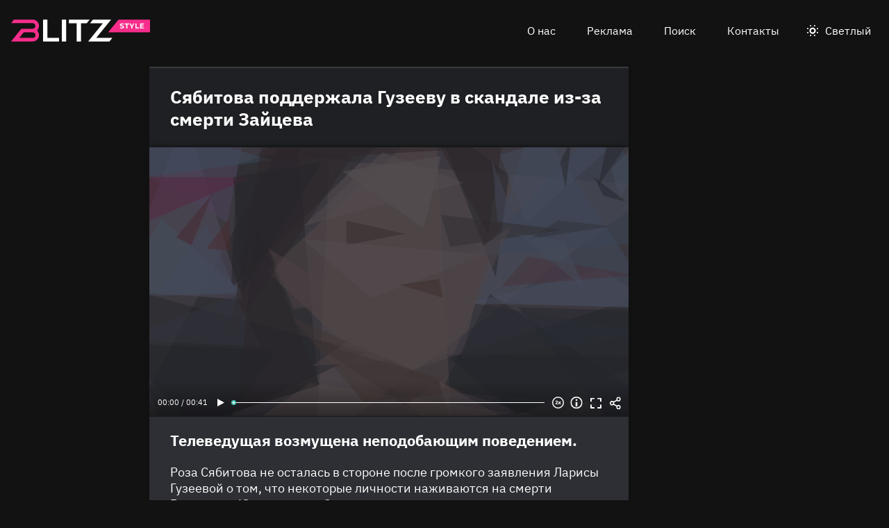

--- FILE ---
content_type: text/html
request_url: https://blitz.style/news/syabitova-podderzhala-guzeevu-v-skandale-iz-za-smerti-zayceva_id1776_a1139
body_size: 22058
content:
<!DOCTYPE html><html lang="ru" dir="ltr" prefix="og: https://ogp.me/ns#" class="color-scheme-dark"><head><meta charset="utf-8" /><meta name="description" content="Телеведущая возмущена неподобающим поведением." /><meta name="abstract" content="Сябитова поддержала Гузееву в скандале из-за смерти Зайцева. Телеведущая возмущена неподобающим поведением." /><meta name="keywords" content="News,Шоу-бизнес,Роза Сябитова,Вячеслав Зайцев,Лариса Гузеева" /><link rel="canonical" href="https://blitz.style/news/syabitova-podderzhala-guzeevu-v-skandale-iz-za-smerti-zayceva_id1776_a1139" /><meta name="robots" content="index, follow" /><link rel="shortlink" href="https://blitz.style/node/1776" /><link rel="image_src" href="https://blitz.style/sites/default/files/image/2023-06/jpg/roza-syabitova_2.jpg" /><meta name="original-source" content="https://blitz.style/" /><meta property="og:site_name" content="BLITZ: новости, которые ломают шаблоны" /><meta property="og:type" content="article" /><meta property="og:url" content="https://blitz.style/news/syabitova-podderzhala-guzeevu-v-skandale-iz-za-smerti-zayceva_id1776_a1139" /><meta property="og:title" content="Сябитова поддержала Гузееву в скандале из-за смерти Зайцева" /><meta property="og:description" content="Телеведущая возмущена неподобающим поведением." /><meta property="og:image" content="https://blitz.style/sites/default/files/image/2023-06/jpg/roza-syabitova_2.jpg" /><meta property="og:image:alt" content="Роза Сябитова" /><meta property="article:tag" content="News" /><meta property="article:tag" content="Шоу-бизнес" /><meta property="article:tag" content="Роза Сябитова" /><meta property="article:tag" content="Вячеслав Зайцев" /><meta property="article:tag" content="Лариса Гузеева" /><meta property="article:published_time" content="2023-05-07T14:00:02+0300" /><meta property="article:modified_time" content="2023-06-08T16:38:47+0300" /><meta name="dcterms.title" content="Сябитова поддержала Гузееву в скандале из-за смерти Зайцева" /><meta name="dcterms.creator" content="Анастасия Карлушина: https://blitz.style/anastasiya-karlushina" /><meta name="dcterms.subject" content="News,Шоу-бизнес,Роза Сябитова,Вячеслав Зайцев,Лариса Гузеева" /><meta name="dcterms.description" content="Телеведущая возмущена неподобающим поведением." /><meta name="twitter:card" content="summary_large_image" /><meta name="twitter:description" content="Сябитова поддержала Гузееву в скандале из-за смерти Зайцева" /><meta name="twitter:title" content="Сябитова поддержала Гузееву в скандале из-за смерти Зайцева" /><meta name="twitter:image" content="https://blitz.style/sites/default/files/image/2023-06/jpg/roza-syabitova_2.jpg" /><meta name="twitter:image:alt" content="Роза Сябитова" /><meta name="Generator" content="Drupal 10 (https://www.drupal.org)" /><meta name="MobileOptimized" content="width" /><meta name="HandheldFriendly" content="true" /><meta name="viewport" content="width=device-width, initial-scale=1.0" /><script>




</script><meta name="apple-mobile-web-app-title" content="blitz.style" /><meta name="application-name" content="blitz.style" /><meta name="msapplication-TileColor" content="#f72d8b" /><meta name="msapplication-TileImage" content="/modules/custom/blitz_favicon/images/style.blitz/mstile-144x144.png?v=0.5" /><meta name="msapplication-config" content="/browserconfig.xml" /><script type="application/ld+json">{"@context":"https://schema.org","@graph":[{"@type":"WebSite","url":"https://blitz.style","name":"BLITZ"},{"@type":"NewsArticle","headline":"Сябитова поддержала Гузееву в скандале из-за смерти Зайцева","identifier":"1776","url":"https://blitz.style/news/syabitova-podderzhala-guzeevu-v-skandale-iz-za-smerti-zayceva_id1776_a1139","mainEntityOfPage":"https://blitz.style/news/syabitova-podderzhala-guzeevu-v-skandale-iz-za-smerti-zayceva_id1776_a1139","dateCreated":"2023-05-07T14:00:02+03:00","datePublished":"2023-05-07T14:00:02+03:00","dateModified":"2023-06-08T16:38:47+03:00","genre":"news","description":"Телеведущая возмущена неподобающим поведением.","alternateName":"Сябитова поддержала Гузееву в скандале из-за смерти Зайцева, 195","about":[{"@type":"Person","familyName":"Сябитова","givenName":"Роза","image":"https://blitz.style/sites/default/files/photo/2023-05/jpg/roza-syabitova.jpg","name":"Сябитова Роза"},{"@type":"Person","familyName":"Гузеева","givenName":"Лариса","image":"https://blitz.style/sites/default/files/photo/2023-05/jpg/larisa-guzeeva.jpg","name":"Гузеева Лариса"}],"author":[{"@type":"Person","familyName":"Карлушина","givenName":"Анастасия","image":"https://blitz.style/sites/default/files/photo/2023-04/jpg/anastasiya-karlushina.jpg","name":"Карлушина Анастасия","url":"https://vk.com/id321974580"}],"keywords":"News, Шоу-бизнес, Роза Сябитова, Вячеслав Зайцев, Лариса Гузеева, Анастасия Карлушина","articleSection":"News, Шоу-бизнес, Роза Сябитова, Вячеслав Зайцев, Лариса Гузеева, Анастасия Карлушина","image":[{"@type":"ImageObject","representativeOfPage":"True","url":"https://blitz.style/sites/default/files/image/2023-06/jpg/roza-syabitova_2.jpg"}],"thumbnailUrl":"https://blitz.style/sites/default/files/image/2023-06/jpg/roza-syabitova_2.jpg","associatedMedia":{"@type":"MediaObject","contentUrl":"https://blitz.style/sites/default/files/yandex-tts/mp3-full/2023-05/1776_0_16834572378123.mp3","encodingFormat":"audio/mpeg"},"publisher":{"@type":"Organization","name":"ООО «Траф Медиа»","email":"boss@blitz.style","logo":"https://blitz.style/sites/default/files/blitz_about/blitz_style_light_logo.png","telephone":"+74994906271","address":{"@type":"PostalAddress","addressCountry":"RU","email":"boss@blitz.style","telephone":"+74994906271"}}}]}</script><link rel="preconnect" href="https://thoth.utyug.media" /><link rel="apple-touch-icon" sizes="180x180" href="/modules/custom/blitz_favicon/images/style.blitz/apple-touch-icon.png?v=0.5" /><link rel="icon" type="image/svg+xml" href="/modules/custom/blitz_favicon/images/style.blitz/favicon.svg?v=0.5" /><link rel="icon" type="image/png" sizes="96x96" href="/modules/custom/blitz_favicon/images/style.blitz/favicon-96x96.png?v=0.5" /><link rel="icon" type="image/png" sizes="32x32" href="/modules/custom/blitz_favicon/images/style.blitz/favicon-32x32.png?v=0.5" /><link rel="icon" type="image/png" sizes="16x16" href="/modules/custom/blitz_favicon/images/style.blitz/favicon-16x16.png?v=0.5" /><link rel="icon" type="image/png" sizes="192x192" href="/modules/custom/blitz_favicon/images/style.blitz/android-chrome-192x192.png?v=0.5" /><link rel="shortcut icon" href="/modules/custom/blitz_favicon/images/style.blitz/favicon.ico?v=0.5" /><link rel="manifest" href="/site.webmanifest" /><title>Сябитова поддержала Гузееву в скандале из-за смерти Зайцева</title><link rel="stylesheet" media="all" href="/core/modules/system/css/components/align.module.css?stbal5" /><link rel="stylesheet" media="all" href="/core/modules/system/css/components/fieldgroup.module.css?stbal5" /><link rel="stylesheet" media="all" href="/core/modules/system/css/components/container-inline.module.css?stbal5" /><link rel="stylesheet" media="all" href="/core/modules/system/css/components/clearfix.module.css?stbal5" /><link rel="stylesheet" media="all" href="/core/modules/system/css/components/details.module.css?stbal5" /><link rel="stylesheet" media="all" href="/core/modules/system/css/components/hidden.module.css?stbal5" /><link rel="stylesheet" media="all" href="/core/modules/system/css/components/item-list.module.css?stbal5" /><link rel="stylesheet" media="all" href="/core/modules/system/css/components/js.module.css?stbal5" /><link rel="stylesheet" media="all" href="/core/modules/system/css/components/nowrap.module.css?stbal5" /><link rel="stylesheet" media="all" href="/core/modules/system/css/components/position-container.module.css?stbal5" /><link rel="stylesheet" media="all" href="/core/modules/system/css/components/reset-appearance.module.css?stbal5" /><link rel="stylesheet" media="all" href="/core/modules/system/css/components/resize.module.css?stbal5" /><link rel="stylesheet" media="all" href="/core/modules/system/css/components/system-status-counter.css?stbal5" /><link rel="stylesheet" media="all" href="/core/modules/system/css/components/system-status-report-counters.css?stbal5" /><link rel="stylesheet" media="all" href="/core/modules/system/css/components/system-status-report-general-info.css?stbal5" /><link rel="stylesheet" media="all" href="/core/modules/system/css/components/tablesort.module.css?stbal5" /><link rel="stylesheet" media="all" href="/modules/custom/blitz_player/css/player.css?stbal5" /><link rel="stylesheet" media="all" href="/modules/custom/lazysizes/css/style.css?stbal5" /><link rel="stylesheet" media="all" href="/modules/contrib/paragraphs/css/paragraphs.unpublished.css?stbal5" /><link rel="stylesheet" media="all" href="/themes/custom/blitz_theme/css/style.css?stbal5" /><link rel="stylesheet" media="(orientation:landscape)" href="/themes/custom/blitz_theme/css/style-landscape.css?stbal5" /><link rel="stylesheet" media="(min-width: 360px)" href="/themes/custom/blitz_theme/css/style-gt-360.css?stbal5" /><link rel="stylesheet" media="(min-width: 375px)" href="/themes/custom/blitz_theme/css/style-gt-375.css?stbal5" /><link rel="stylesheet" media="(min-width: 412px)" href="/themes/custom/blitz_theme/css/style-gt-412.css?stbal5" /><link rel="stylesheet" media="(min-width: 640px)" href="/themes/custom/blitz_theme/css/style-gt-640.css?stbal5" /><link rel="stylesheet" media="(min-width: 800px)" href="/themes/custom/blitz_theme/css/style-gt-800.css?stbal5" /><link rel="stylesheet" media="(min-width: 1200px)" href="/themes/custom/blitz_theme/css/style-gt-1200.css?stbal5" /><link rel="stylesheet" media="(min-width: 1280px)" href="/themes/custom/blitz_theme/css/style-gt-1280.css?stbal5" /><link rel="stylesheet" media="all" href="/themes/custom/blitz_theme/css/style.blitz.css?stbal5" /><script src="/sites/default/files/js/js_Qmf9Z8uct_yuqDXugOq0sUaETSlQ8y7CmJ4eeR72CVg.js?scope=header&amp;delta=1&amp;language=ru&amp;theme=blitz_theme&amp;include=[base64]"></script></head><body class="path-node page-n-t-article header-first-on header-second-off banner-off highlighted-on content-on featured-bottom-off sidebar-first-on sidebar-second-off mobile-menu-on footer-first-on footer-second-on footer-third-off footer-fourth-on article-after-cover-off article-after-cover-image-off article-footer-off"> <script type="text/javascript" > (function(m,e,t,r,i,k,a){m[i]=m[i]||function(){(m[i].a=m[i].a||[]).push(arguments)}; m[i].l=1*new Date(); for (var j = 0; j < document.scripts.length; j++) {if (document.scripts[j].src === r) { return; }} k=e.createElement(t),a=e.getElementsByTagName(t)[0],k.async=1,k.src=r,a.parentNode.insertBefore(k,a)}) (window, document, "script", "https://cdn.jsdelivr.net/npm/yandex-metrica-watch/tag.js", "ym"); ym(72152077, "init", { clickmap:true, trackLinks:true, accurateTrackBounce:true, webvisor:true }); </script><noscript><div><img src="https://mc.yandex.ru/watch/72152077" style="position:absolute; left:-9999px;" alt="" /></div></noscript><div class="dialog-off-canvas-main-canvas" data-off-canvas-main-canvas> <header class="main-header"><div class="w-header-first"> <button id="btn-switch-theme">Светлый</button> <a href="https://blitz.style/" class="site-logo" rel="home" title="Blitz.style" alt="Blitz.style">Blitz.style</a> <button id="btn-show-menu">☰</button><div class="r r-header-first"> <nav aria-labelledby="block-blitz-theme-menu-about-menu" id="block-blitz-theme-menu-about" class="b b-system-menu-block"><h2 class="visually-hidden" id="block-blitz-theme-menu-about-menu">О нас</h2><ul class="menu"><li class="menu-item"> <a href="/about" data-drupal-link-system-path="node/26">О нас</a></li><li class="menu-item"> <a href="/about/ad" data-drupal-link-system-path="node/24">Реклама</a></li><li class="menu-item"> <a href="/search" data-drupal-link-system-path="search">Поиск</a></li><li class="menu-item"> <a href="/about/contacts" data-drupal-link-system-path="node/25">Контакты</a></li></ul> </nav></div></div> </header> <aside class="r r-highlighted"><div data-drupal-messages-fallback class="hidden"></div> </aside> <main class="r r-content"> <article data-views-scroll-seo="[base64]" class="n n-t-article n-v-full with-image"> <header class="n-header"><h1 class="n-title"> <a href="/news/syabitova-podderzhala-guzeevu-v-skandale-iz-za-smerti-zayceva_id1776_a1139" rel="bookmark"><span class="f f-n-title f-t-string f-l-hidden">Сябитова поддержала Гузееву в скандале из-за смерти Зайцева</span></a></h1> </header><div class="n-content clearfix"><div class="c lead-s c-image"><div class="p p-t-image p-v-full-content-primary"><div class="w-preview"><div class="w-16-9"> <img loading="lazy" width="690" height="388" alt="Роза Сябитова" title="Роза Сябитова"  class="lazy" src="[data-uri]" /></div><div class="w-btn"> <button class="btn-info">Информация</button> <button class="btn-fullscreen">Во весь экран</button> <button class="btn-share">Share</button></div><div class="w-infoimage"><div class="f">Роза Сябитова</div><div class="f f-n-field-image-source f-t-text-long f-l-inline"><div class="f-label">Источник изображения</div><p>Фотобанк — Legion-media.ru</p></div></div><div class="w-shareimage"> <button class="btn-share-close" name="Закрыть">✕</button><div class="f w-original-image-link"><a href="https://blitz.style/sites/default/files/styles/original_with_watermark/public/image/2023-06/jpg/roza-syabitova_2.jpg?itok=tMyKs56A" class="copy-link-to-image">Copy link</a></div></div></div><div class="w-fullscreen"> <button class="btn-fullscreen-close" name="Закрыть">✕</button><div class="w-original-image"><img alt="Роза Сябитова"  class="lazy" src="[data-uri]" /></div><div class="w-fullscreen-content"><div class="f f-n-field-image-source f-t-text-long f-l-inline"><div class="f-label">Источник изображения</div><p>Фотобанк — Legion-media.ru</p></div><div class="f w-original-image-link"><a href="https://blitz.style/sites/default/files/styles/original_with_watermark/public/image/2023-06/jpg/roza-syabitova_2.jpg?itok=tMyKs56A" class="copy-link-to-image">Copy link</a></div></div></div></div><div class="f f-n-field-yandex-speech-tts-speech f-t-file f-l-hidden"><div id="blitz-player-squbsv4ruy6l" class="blitz-player" data-blitz-player="[base64]"></div><noscript> <audio controls="controls"> <source src="https://blitz.style/sites/default/files/yandex-tts/mp3-full/2023-05/1776_0_16834572378123.mp3" type="audio/mpeg" player="default"/> </audio></noscript></div></div><h2 class="f f-n-field-lead-paragraph f-t-string-long f-l-hidden"> <a href="/news/syabitova-podderzhala-guzeevu-v-skandale-iz-za-smerti-zayceva_id1776_a1139">Телеведущая возмущена неподобающим поведением.</a></h2><div class="f f-n-field-body f-t-entity-reference-revisions f-l-hidden"><div class="p p-t-text p-v-full-content"><div class="f f-n-field-text f-t-text-long f-l-hidden"><p>Роза Сябитова не осталась в стороне после громкого заявления Ларисы Гузеевой о том, что некоторые личности наживаются на смерти Валентина Юдашкина, публикуя слезные посты в социальных сетях.</p><p>Телесваха поддержала коллегу и в беседе с порталом <a href="https://www.woman.ru/news/roza-syabitova-o-reakcii-guzeevoi-na-publichnye-slezy-v-socsetyakh-eto-vyglyadit-dikovato-id883256/">Woman</a> заявила о том, что подобные публичные откровения порой бывают неуместны и даже неприличны. Ведущая призналась, что никогда не выносит скорбь на публику и выражает ее лично.</p></div></div><blockquote class="p p-t-quote p-v-full-content"><div class="f f-n-field-quote f-t-text-long f-l-hidden"><p>«Для меня неприемлемо написать, поплакать и все. Это выглядит диковато. Есть традиции, есть границы приличия».</p></div><div class="f f-n-field-character f-t-entity-reference f-l-hidden"><div class="t t-d-tags t-v-avatar-for-quote"><div class="t-title-wrap"> <a class="t-title" href="/roza-syabitova"> <span class="f f-n-name f-t-string f-l-hidden">Роза Сябитова</span></a></div> <a href="/roza-syabitova"><div class="f f-n-field-body f-t-entity-reference-revisions f-l-hidden"><div class="p p-t-person p-v-avatar-for-quote"><div class="f f-n-field-photo f-t-image f-l-hidden"> <img loading="lazy" width="65" height="65" alt="Роза Сябитова"  class="lazy" src="[data-uri]" /></div></div></div></a></div></div></blockquote></div> <footer class="n-footer"><div class="f f-theme-dateshare"> <span class="f f-n-created f-t-created f-l-hidden"><time datetime="2023-05-07T14:00:02+03:00">07.05.2023, 14:00</time></span></div> <details class="source-details"> <summary>Подробности<span class="summary"></span></summary><div class="f f-n-field-author f-t-entity-reference f-l-hidden"><div class="t t-d-tags t-v-avatar"><div class="f f-n-field-body f-t-entity-reference-revisions f-l-hidden"><div class="p p-t-person p-v-avatar"><div class="f f-n-field-photo f-t-image f-l-hidden"> <img loading="lazy" width="65" height="65" alt="Анастасия Карлушина"  class="lazy" src="[data-uri]" /></div><div class="person-info"> <a class="f person-name" href="/anastasiya-karlushina">Анастасия Карлушина</a><div class="person-feedback"><div class="f f-n-field-page-vk f-t-link f-l-hidden"> <a href="https://vk.com/id321974580">https://vk.com/id321974580</a></div> <a class="f" href="/contact">Связаться</a></div></div></div></div></div></div><div class="w-tags-source"><div class="f f-n-field-tags f-t-entity-reference f-l-hidden"> <a href="/news" hreflang="ru">News</a> <a href="/shou-biznes" hreflang="ru">Шоу-бизнес</a> <a href="/roza-syabitova" hreflang="ru">Роза Сябитова</a> <a href="/vyacheslav-zaycev" hreflang="ru">Вячеслав Зайцев</a> <a href="/larisa-guzeeva" hreflang="ru">Лариса Гузеева</a></div><div class="p p-t-image p-v-source"><div class="w-preview w-16-9"> <img loading="lazy" width="112" height="63" alt="Роза Сябитова" title="Роза Сябитова"  class="lazy" src="[data-uri]" /></div><div class="w-source"><div class="f f-n-field-image-source f-t-text-long f-l-inline"><div class="f-label">Источник изображения</div><p>Фотобанк — Legion-media.ru</p></div></div><div class="w-fullscreen"> <button class="btn-fullscreen-close" name="Закрыть">✕</button><div class="w-original-image"><img alt="Роза Сябитова"  class="lazy" src="[data-uri]" /></div><div class="w-fullscreen-content"><div class="f f-n-field-image-source f-t-text-long f-l-inline"><div class="f-label">Источник изображения</div><p>Фотобанк — Legion-media.ru</p></div><div class="f w-original-image-link"><a href="https://blitz.style/sites/default/files/styles/original_with_watermark/public/image/2023-06/jpg/roza-syabitova_2.jpg?itok=tMyKs56A" class="copy-link-to-image">Copy link</a></div></div></div></div></div><div class="more-by-tag"><div class="n n-t-article n-v-more-by-tag with-image"><div class="c c-image"><div class="p p-t-image p-v-more-by-tag"> <a class="w-16-9" href="/news/kakaya-odezhda-vydaet-bogatogo-cheloveka_id2427_a1144"> <img loading="lazy" width="172" height="97" alt="Одежда" title="Одежда"  class="lazy" src="[data-uri]" /></a></div></div> <a class="n-title" href="/news/kakaya-odezhda-vydaet-bogatogo-cheloveka_id2427_a1144" rel="bookmark"><span class="f f-n-title f-t-string f-l-hidden">Так одеваются только богатые люди, хотя это под силу каждому</span></a></div><div class="n n-t-article n-v-more-by-tag with-image"><div class="c c-image"><div class="p p-t-image p-v-more-by-tag"> <a class="w-16-9" href="/news/kakaya-yubka-idealno-podkhodit-nizkoroslym-zhenschinam_id2393_a1144"> <img loading="lazy" width="172" height="97" alt="Юбка" title="Юбка"  class="lazy" src="[data-uri]" /></a></div></div> <a class="n-title" href="/news/kakaya-yubka-idealno-podkhodit-nizkoroslym-zhenschinam_id2393_a1144" rel="bookmark"><span class="f f-n-title f-t-string f-l-hidden">Вы бы никогда не подумали, но именно эта юбка идеально подойдет низкорослым женщинам</span></a></div><div class="n n-t-article n-v-more-by-tag with-image"><div class="c c-image"><div class="p p-t-image p-v-more-by-tag"> <a class="w-16-9" href="/news/politolog-schitaet-chto-u-galkina-mogut-ubrat-status-inoagenta_id2198_a1140_a1179"> <img loading="lazy" width="172" height="97" alt="Максим Галкин" title="Максим Галкин"  class="lazy" src="[data-uri]" /></a></div></div> <a class="n-title" href="/news/politolog-schitaet-chto-u-galkina-mogut-ubrat-status-inoagenta_id2198_a1140_a1179" rel="bookmark"><span class="f f-n-title f-t-string f-l-hidden">Галкин неспроста напомнил о себе россиянам, комбинация принесет свои плоды</span></a></div></div> </details> </footer></div></article> </main> <aside class="r r-sidebar-first"><div class="b b-hot-tags-block" id="block-hottags"><ul class="taglist"></ul></div> </aside> <aside class="r r-mobile-menu"><div class="w-mobile-menu"> <nav aria-labelledby="block-blitz-theme-osnovnayanavigaciya-menu" id="block-blitz-theme-osnovnayanavigaciya" class="b b-system-menu-block"><h2 class="visually-hidden" id="block-blitz-theme-osnovnayanavigaciya-menu">Основная навигация</h2><ul class="menu"><li class="menu-r-front menu-item"> <a href="/" data-drupal-link-system-path="&lt;front&gt;">Главная</a></li><li class="menu-item"> <a href="/about" data-drupal-link-system-path="node/26">О нас</a></li><li class="menu-item"> <a href="/about/contacts" data-drupal-link-system-path="node/25">Контакты</a></li><li class="menu-item"> <a href="/about/ad" data-drupal-link-system-path="node/24">Реклама</a></li><li class="menu-item"> <a href="/search" data-drupal-link-system-path="search">Поиск</a></li></ul> </nav><div class="b b-hot-tags-block" id="block-hottags-2"><ul class="taglist"></ul></div></div> <button id="btn-close-menu">✕</button> </aside><footer class="main-footer"><div class="r r-footer-first"> <nav aria-labelledby="block-blitz-theme-podval-menu" id="block-blitz-theme-podval" class="b b-system-menu-block"><h2 class="visually-hidden" id="block-blitz-theme-podval-menu">Подвал</h2><ul class="menu"><li class="menu-r-front menu-item"> <a href="/" data-drupal-link-system-path="&lt;front&gt;">Главная</a></li><li class="menu-item"> <a href="/about" data-drupal-link-system-path="node/26">О нас</a></li><li class="menu-item"> <a href="/about/contacts" data-drupal-link-system-path="node/25">Контакты</a></li><li class="menu-item"> <a href="/about/ad" data-drupal-link-system-path="node/24">Реклама</a></li></ul> </nav></div><div class="r r-footer-second"><div id="block-projectinfo" class="b b-blitz-about-project-info"><p>Техническое обслуживание портала <a href="https://blitz.style">BLITZ.style</a> —&nbsp;<a href="https://blitz.plus/about">ООО «Блиц Медиа»</a>, IT-компания,&nbsp;<a href="https://digital.gov.ru/ru/activity/govservices/1/#section-list-of-accredited-organizations">аккредитованная Министерством цифрового развития, связи и массовых коммуникаций Российской Федерации</a>. Дата и номер решения о государственной аккредитации — АО-20210923-335368-3 от 24.09.2021 г. Номер в реестре — 15432.</p><p>Контент&nbsp;на портале&nbsp;<a href="https://blitz.style">BLITZ.style</a>&nbsp;—&nbsp;<a href="http://dno24.ru/">ООО «Делаем новости»</a>. Реклама на портале&nbsp;<a href="https://blitz.style">BLITZ.style</a>&nbsp;—&nbsp;<a href="https://traf.media/">ООО «Траф Медиа»</a>.</p><p>ООО «Траф Медиа» является правообладателем товарного знака (знака обслуживания) BLITZ (свидетельство на товарный знак (знак обслуживания) № 901156 от 1 ноября 2022 года, с приоритетом от 3 марта 2021 года).</p><p>Использование без согласия ООО «Траф Медиа» товарного знака BLITZ, а также сходных до степени смешения с ним иных обозначений в гражданском обороте на территории Российской Федерации, в том числе, но не ограничиваясь, в качестве элемента фирменного наименования, на любых поверхностях, используемых при осуществлении деятельности, в том числе в сети «Интернет», запрещено.</p><p><a href="/privacy-policy">Политика конфиденциальности</a>. <a href="/pravila-primenenija-rekomendatelnyh-tehnologij-na-sajte">Правила применения рекомендательных технологий на сайте</a>.</p></div></div><div class="r r-footer-fourth"><div id="block-contentrights" class="b b-blitz-about-content-rights"><p>© 2021-2023 ООО «Траф Медиа»</p><p>Все права на текстовые, фото, видео и аудио материалы, размещенные на <a href="https://blitz.style">BLITZ.style</a>, в соответствии с законодательством Российской Федерации об охране результатов интеллектуальной деятельности принадлежат ООО «Траф Медиа» или законным правообладателям таких материалов и не подлежат использованию другими лицами в какой бы то ни было форме без письменного разрешения правообладателя.</p><p>Если вам интересно приобретение авторских прав на наши материалы — свяжитесь с нами: <a href="mailto:editor@blitz.style">editor@blitz.style</a></p><p>Адрес для государственных органов и Роскомнадзора: <a href="mailto:boss@blitz.style">boss@blitz.style</a></p><p>Электронный адрес редакции: <a href="mailto:editor@blitz.style">editor@blitz.style</a></p><p>Техническая поддержка: <a href="mailto:tech@blitz.style">tech@blitz.style</a></p><p>Обратная связь: <a href="mailto:feedback@blitz.style">feedback@blitz.style</a></p></div></div></footer></div><script type="application/json" data-drupal-selector="drupal-settings-json">{"path":{"baseUrl":"\/","pathPrefix":"","currentPath":"node\/1776","currentPathIsAdmin":false,"isFront":false,"currentLanguage":"ru","currentQuery":{"_wrapper_format":"html"}},"pluralDelimiter":"\u0003","suppressDeprecationErrors":true,"ctr_test_block":{"visibility":"active","test_request_url":"https:\/\/ab.blitz.plus\/get.php?domain=blitz.style","send_stat_url":"https:\/\/ab.blitz.plus\/event.php","template_html":"\u003Cdiv class=\u0022ctr-block\u0022\u003E\r\n  \u003Cdiv class=\u0022debug w-middle\u0022\u003E\u003C\/div\u003E\r\n  \u003Cdiv class=\u0022debug pos\u0022\u003E\r\n  \u003Cp\u003E\r\nw: {{ w_top }} - {{ w_btm }} middle: {{ w_middle }} \u003Cbr\/\u003E\r\ndevice: {{ device }} | display_test: {{ display_test }}\u003Cbr\/\u003E\r\nhover: {{ test_hover }} | scroll: {{ test_scroll }} | view: {{ test_view }}\u003Cbr\/\u003E\r\ntest: {{ test_top }} - {{ test_btm }} \u003Cbr\/\u003E\r\ntest_view_in_this_session: {{ test_view_in_this_session }}\u003Cbr\/\u003E\r\ntest_click_in_this_session: {{ test_click_in_this_session }}\r\n  \u003C\/p\u003E\r\n  \u003C\/div\u003E\r\n\r\n\r\n\r\n\u003Carticle v-if=\u0022display_test \u0026\u0026 teaser.title\u0022  @mouseover=\u0022teaser_mouseover\u0022 @mouseleave=\u0022teaser_mouseleave\u0022 typeof=\u0022schema:Article\u0022 class=\u0022node node-type-article node-view-ctr-test-teaser with-image\u0022\u003E\r\n   \u003Ca :href=\u0022teaser.url\u0022 @click.prevent=\u0022teaser_click()\u0022\u003E\r\n   \u003Cheader class=\u0022node-header\u0022\u003E\u003Ch2 class=\u0022node-title\u0022\u003E\r\n         \u003Cspan property=\u0022schema:name\u0022 class=\u0022field field-name-title field-type-string field-label-hidden\u0022 v-html=\u0022teaser.title\u0022\u003E\u003C\/span\u003E\r\n   \u003C\/h2\u003E\u003C\/header\u003E\r\n   \u003Cdiv class=\u0022node-content clearfix\u0022\u003E\r\n      \u003Cdiv class=\u0022cover lead-s cover-image\u0022\u003E\u003Cdiv class=\u0022paragraph paragraph-type-image paragraph-view-mode-infinity-scroll\u0022\u003E\u003Cdiv class=\u0022wrap-preview\u0022\u003E\r\n                  \u003Cdiv class=\u0022field field-name-field-image field-type-image field-label-hidden\u0022\u003E\r\n                     \u003Cpicture class=\u0022image-style-responsive-main-image\u0022\u003E\r\n                        \u003Cimg :src=\u0022teaser.img\u0022 :alt=\u0022teaser.title\u0022 \/\u003E\r\n                     \u003C\/picture\u003E\r\n                  \u003C\/div\u003E\r\n               \u003Cdiv class=\u0022image-watermark\u0022\u003E\u003C\/div\u003E\r\n      \u003C\/div\u003E\u003C\/div\u003E\u003C\/div\u003E\r\n      \u003Cdiv class=\u0022wrap-text\u0022\u003E\r\n         \u003Cp class=\u0022field field-name-field-lead-paragraph field-type-string-long field-label-hidden\u0022 v-html=\u0022teaser.lead\u0022\u003E\u003C\/p\u003E\r\n      \u003C\/div\u003E\r\n   \u003C\/div\u003E\r\n   \u003C\/a\u003E\r\n\u003C\/article\u003E\r\n\r\n\r\n\r\n\r\n\r\n\u003C\/div\u003E","template_html_note":"\u003Carticle v-if=\u0022display_test \u0026\u0026 teaser.title\u0022  @mouseover=\u0022teaser_mouseover\u0022 @mouseleave=\u0022teaser_mouseleave\u0022 typeof=\u0022schema:Article\u0022 class=\u0022node node-type-article node-view-infinity-scroll with-image\u0022\u003E\r\n   \u003Cheader class=\u0022node-header\u0022\u003E\u003Ch2 class=\u0022node-title\u0022\u003E\r\n         \u003Ca :href=\u0022teaser.url\u0022 @click.prevent=\u0022teaser_click()\u0022\u003E\r\n         \u003Cspan property=\u0022schema:name\u0022 class=\u0022field field-name-title field-type-string field-label-hidden\u0022 v-html=\u0022teaser.title\u0022\u003E\u003C\/span\u003E\r\n         \u003C\/a\u003E\r\n   \u003C\/h2\u003E\u003C\/header\u003E\r\n   \u003Cdiv class=\u0022node-content clearfix\u0022\u003E\r\n      \u003Cdiv class=\u0022cover lead-s cover-image\u0022\u003E\u003Cdiv class=\u0022paragraph paragraph-type-image paragraph-view-mode-infinity-scroll\u0022\u003E\u003Cdiv class=\u0022wrap-preview\u0022\u003E\r\n               \u003Ca :href=\u0022teaser.url\u0022 target=\u0022_blank\u0022\u003E\r\n                  \u003Cdiv class=\u0022field field-name-field-image field-type-image field-label-hidden\u0022\u003E\r\n                     \u003Cpicture class=\u0022image-style-responsive-main-image\u0022\u003E\r\n                        \u003Cimg :src=\u0022teaser.img\u0022 :alt=\u0022teaser.title\u0022 \/\u003E\r\n                     \u003C\/picture\u003E\r\n                  \u003C\/div\u003E\r\n               \u003C\/a\u003E\r\n               \u003Cdiv class=\u0022image-watermark\u0022\u003E\u003C\/div\u003E\r\n      \u003C\/div\u003E\u003C\/div\u003E\u003C\/div\u003E\r\n      \u003Cdiv class=\u0022wrap-text\u0022\u003E\r\n         \u003Cp class=\u0022field field-name-field-lead-paragraph field-type-string-long field-label-hidden\u0022\u003E\r\n            \u003Ca :href=\u0022teaser.url\u0022 v-html=\u0022teaser.lead\u0022\u003E\u003C\/a\u003E\r\n         \u003C\/p\u003E\r\n      \u003C\/div\u003E\r\n   \u003C\/div\u003E\r\n\u003C\/article\u003E","style_base":"[v-cloak] {display: none}\r\n\r\n.ctr-block .row {margin:0}\r\n.ctr-block .inside {color:green;font-weight:bold}\r\n.ctr-block .outside {color: #999}\r\n\r\n\r\n.ctr-block .loading {border: 4px solid #eee; border-top: 4px solid #777; border-radius: 50%; width: 15px; height: 15px; animation: spin 1s linear infinite; margin: 20px 0}\r\n@keyframes spin {\r\n  0% { transform: rotate(0deg); } \r\n  100% { transform: rotate(360deg); }\r\n}\r\n.ctr-block .pos {position: fixed;background-color: #eee;font-size: 12px;padding: 10px;bottom: 0;left: 0;z-index:1}\r\n.ctr-block .w-middle {position: fixed;top: 50%;height: 0px;width: 50%;left: 0;z-index: 1;border-top: dotted 1px black;}\r\n.ctr-block .debug {display:none}","style_teaser":".node-view-ctr-test-teaser a {text-decoration: none}\r\n.color-scheme-light .node-view-ctr-test-teaser a { color: #000}\r\n.color-scheme-dark .node-view-ctr-test-teaser a { color: #fff}","style_note":"","js_directory":"https:\/\/blitz.style\/js\/","h1_ctr_test":null,"h1_time_test":null,"time_test_on":"false","time_block_class_start":"node-view-","time_test_block_id":"","time_display":{"amp":0,"amp_more_by_tag":0,"amp_read_more":0,"amp_short":0,"antiplagiat":0,"commercial":0,"diff":0,"full":0,"infinity_scroll":0,"infinity_scroll_v2":0,"more_by_tag":0,"read_more":0,"rss_google_discover":0,"rss_media_content":0,"rss_turbo":0,"rss_turbo_read_more":0,"rss_turbo_related":0,"rss_yandex_news":0,"rss_zen":0,"search_index":0,"search_result":0,"teaser":0,"teaser_v2":0,"telegram_header":0,"telegram_title":0,"telegram_title_lead":0,"telegram_title_lead_text":0,"time_test":0,"token":0},"chrome_only":"false","session_time":"","visitor_term_days":"","session_cnt_min":"","visitor_store_cnt":""},"GoogleAnalyticsSimpleID":"G-RE21WRN8HN","js8":{"visibility":"active","base_request_url":"\/sites\/default\/files\/views_to_file\/view-vue_blocks_json_skeleton-vue_blocks_json_skeleton.export","first_request_url":"","lazy_request":"false","lazy_display_first_teasers":"true","items_show_pack_qty":"3","items_reserve_qty":"3","items_first_n_random":"0","pixels_predict":"46","infinity_load_max_width":"-1","ga_infinity_id":"G-RE21WRN8HN","ga_send_stat_page_view_enabled":"true","ga_send_stat_screen_view_enabled":"true","ga_send_stat_base_scroll_enabled":"false","ga_send_stat_base_scroll_event_name":"","ga_send_stat_base_scroll_event_category":"","ga_send_stat_base_scroll_event_label":"","ga_base_id":"","ga_disable_auto_send_stat_for_base_code":"false","mark_as_read_time_limit":"5","sent_stat_min_time_interval":"0","send_stat_max_width":"-1","skip_send_stat_youtube_iframe":"false","s_send_stat_state":"inactive","s_send_stat_url":"","first_tblock_after":"3","repeat_tblock_after_each":"3","tblock_use_redirects":"false","tblock_redirects_domain":"","tblock_url":"[]","tblock_structure":"[]","tblock_enabled_in_debug_only":"true","template_html":"\u003Cdiv class=\u0022block_lst\u0022\u003E\r\n\u003Cdiv v-if=\u0022debug\u0022 class=\u0022debug w-middle\u0022\u003E\u003C\/div\u003E\r\n\u003Cdiv v-if=\u0022debug\u0022 class=\u0022debug pos\u0022\u003E\u003Cp\u003E\r\nw: {{ w_top }} - {{ w_btm }} | \u003Cspan :class=\u0022lst_footer_top \u003E w_top \u0026\u0026 lst_footer_top \u003C w_btm ? \u0027inside\u0027 : \u0027outside\u0027\u0022\u003Elst_footer_top: {{ lst_footer_top }}\u003C\/span\u003E\u003Cbr\/\u003E\r\nitems:{{ lst.length}} | reserve:{{ lst_ordered.length - lst.length + this.lst_pos_reset }} | loading: {{lst_loading}} | building: {{lst_building}}\u003Cbr\/\u003E\r\nhover: {{ item_hover }} | scroll: {{ item_scroll }} | current: {{ item_current}}\r\n\u003C\/p\u003E\u003C\/div\u003E\r\n  \u003Cdiv v-for=\u0022(item, index) in lst_display\u0022 class=\u0022row\u0022\u003E\r\n    \u003Carticle v-if=\u0022item.item_type === \u0027teaser\u0027\u0022 class=\u0022n n-t-article n-v-teaser-v2 with-image result clck\u0022 :class=\u0022[item.format, item.class, item.status]\u0022 :ref=\u0022\u0027infinity\u0027+item.index\u0022 @click=\u0022item_click(item)\u0022\u003E\r\n      \u003Cdiv class=\u0022f f-theme-dateshare\u0022\u003E\u003Cspan class=\u0022f f-n-created f-t-created f-l-hidden\u0022\u003E{{item.pubdate | format_date}}\u003C\/span\u003E\u003C\/div\u003E\r\n      \u003Cheader class=\u0022n-header\u0022\u003E\r\n        \u003Ch1 class=\u0022n-title\u0022\u003E\r\n          \u003Ca :href=\u0022item.url\u0022 rel=\u0022bookmark\u0022\u003E\r\n            \u003Cspan class=\u0022f f-n-title f-t-string f-l-hidden\u0022 v-html=\u0022item.title\u0022\u003E\u003C\/span\u003E\r\n          \u003C\/a\u003E\r\n        \u003C\/h1\u003E\r\n      \u003C\/header\u003E\r\n      \u003Cdiv class=\u0022n-content clearfix\u0022\u003E\r\n        \u003Cdiv v-if=\u0022item.cvr \u0026\u0026 item.cvr.length \u0026\u0026 item.format!=\u0027mini\u0027\u0022 :class=\u0022item.cvr_cls\u0022 v-html=\u0022item.cvr\u0022\u003E\u003C\/div\u003E\r\n        \u003Cdiv v-if=\u0022!item.cvr || !item.cvr.length || item.format==\u0027mini\u0027\u0022 class=\u0022cover lead-s cover-image\u0022\u003E\r\n          \u003Cdiv class=\u0022p p-t-image p-v-teaser-v2\u0022\u003E\r\n            \u003Ctemplate v-if=\u0022item.main_image\u0022\u003E\r\n              \u003Cdiv class=\u0022w-preview\u0022 v-html=\u0022item.main_image\u0022\u003E\u003C\/div\u003E\r\n            \u003C\/template\u003E\r\n            \u003Ctemplate v-else\u003E\r\n              \u003Cdiv class=\u0022w-preview\u0022\u003E\u003Cimg :alt=\u0022item.title\u0022 :title=\u0022item.title\u0022 :srcset=\u0022item.image_set\u0022 :src=\u0022item.image_url\u0022 \u003E\u003C\/div\u003E\r\n            \u003C\/template\u003E\r\n          \u003C\/div\u003E\r\n        \u003C\/div\u003E\r\n        \u003Cdiv class=\u0022w-text\u0022\u003E\r\n          \u003Cp class=\u0022f f-n-field-lead-paragraph f-t-string-long f-l-hidden\u0022 v-html=\u0022item.description\u0022\u003E\u003C\/p\u003E\r\n          \u003Cdiv class=\u0022first_p\u0022 v-html=\u0022item.first_p\u0022\u003E\u003C\/div\u003E\r\n          \u003Ca :href=\u0022item.url\u0022 class=\u0022n-goto\u0022\u003E\u003Cspan\u003E\u2022\u2022\u2022\u003C\/span\u003E\u003C\/a\u003E\r\n        \u003C\/div\u003E\r\n      \u003C\/div\u003E\r\n    \u003C\/article\u003E\r\n  \u003C\/div\u003E\r\n  \u003Cdiv v-if=\u0022lst_empty\u0022\u003ELst is empty\u003C\/div\u003E\r\n  \u003Cdiv v-if=\u0022lst_loading || lst_building\u0022 class=\u0022loading\u0022\u003E\u003C\/div\u003E\r\n  \u003Cdiv class=\u0022lst_footer\u0022\u003E\u003C\/div\u003E\r\n  \u003Cdiv v-if =\u0022block_settings.html_block.html.length \u0026\u0026 (block_settings.html_block.html_conditional \u0026\u0026 lst_display.length) || !block_settings.html_block.html_conditional\u0022 class=\u0022html_block\u0022\u003E\r\n    \u003Cdiv class=\u0022html\u0022 v-html=\u0022block_settings.html_block.html\u0022\u003E\u003C\/div\u003E\r\n    \u003Ccomponent  v-if =\u0022block_settings.html_block.html_js.length\u0022 is=\u0022script\u0022 v-html=\u0022block_settings.html_block.html_js\u0022\u003E\u003C\/component\u003E\r\n    \u003Ccomponent  v-if =\u0022block_settings.html_block.html_js_src.length\u0022 is=\u0022script\u0022 :src=\u0022block_settings.html_block.html_js_src\u0022\u003E\u003C\/component\u003E\r\n  \u003C\/div\u003E\r\n\u003C\/div\u003E","template_html_note":"","style_base":".block_lst .result .debug.index {position:absolute;top:0;right:2px;color:yellow;font-size:10px}\r\n.block_lst .debug {display:none}\r\n.block_lst article.skeleton, .block_lst article.wait,  .block_lst article.queue {display:none}","style_teaser":".block_lst .result a {text-decoration:none;color:inherit;}\r\n.block_lst .first_p, .block_lst .n-goto, .block_lst .f-theme-dateshare {display:none}\r\n.block_lst .full .first_p, .block_lst .full .n-goto {display:block}\r\n.block_lst .short .w-text {display:none}\r\n.block_lst .d-viqeo-place {height: 0;padding-bottom: 56.25%;position: relative;width: 100%;}\r\n.block_lst .d-viqeo-place \u003E iframe {height: 100%;left: 0;position: absolute;top: 0;width: 100%;}\r\n.block_lst .mini .w-text {display:none}\r\n.block_lst .mini {display:grid;grid-template-columns: 22% 78%;grid-template-rows: min-content 1fr;padding: 25px 20px}\r\n.block_lst .mini .n-header {grid-column:2; grid-row:2;margin:0 0 0 20px}\r\n.block_lst .mini .n-content {grid-column:1;grid-row-start:1;grid-row-end:3;border-radius:0;margin:0;background:none;box-shadow:none}\r\n.block_lst .mini .f-theme-dateshare {grid-column:2;grid-row:1;display:block;margin: 0 0 2px 20px}\r\n.block_lst .mini .f-theme-dateshare .f-n-created {margin:0;font-size:18px}\r\n@media (max-width:639px) { \r\n  .block_lst .mini .n-header, .block_lst .f-theme-dateshare {margin-left: 12px}\r\n  .block_lst .mini {padding: 10px 12px}\r\n  .block_lst .mini .f-theme-dateshare  {display:none}\r\n  .block_lst .mini .n-title {font-size:18px}\r\n}\r\n.block_lst .mini img {width:177%;margin-left:-38.5%}\r\n.block_lst .html_block {margin-top:25px}","style_tblock":"","style_note":"","before_lst_html":"","before_lst_js":"","js_directory":"","lst_container_id":"","get_key_minutes_lifetime":"1","node_request_url":"\/json\/teaser\/","alt_url_ptrn":"","alt_request_url":"","response_cache_time":"5 minutes","teaser_read_mark_time":"1 hour","viqeo_autoplay_enabled":"true","viqeo_autoplay_delay":"100","viqeo_teaser_format":"viqeo_teaser_mini_to_short","change_url_different_domain":"false","block_false_events":"false","ga_infinity_id2":"","response_nocache":"true","storage":"1","version":1},"viqeo_ads":[],"YandexMetricsEventAppinstalledPwa":"install_pwa","YandexMetricsEventViqeo":{"goal":"viqeo_cover_view","selector":".node-view-full \u003E div \u003E .cover-viqeo-embed \u003E div \u003E div \u003E .d-viqeo-place"},"lazysizes":{"threshold":400,"use_native":true,"restore_on_error":true},"YandexMetricsSimpleID":"72152077","user":{"uid":0,"permissionsHash":"d3e304fa8ef16c925e9777a9895eb81dcac54a520938cd8d8ef24cea7769cd28"}}</script><script src="/sites/default/files/js/js_JXqxBIObD4sV86jfBO35KRJwK4F78aQRJKzmJQGb6wc.js?scope=footer&amp;delta=0&amp;language=ru&amp;theme=blitz_theme&amp;include=[base64]"></script><script src="/modules/custom/vue_asset/js/vue.min.js?v=2.7.16" defer></script><script src="/sites/default/files/minifyjs/modules/custom/blitz_player/js/player.min.js?stbal5" defer></script><script src="/sites/default/files/minifyjs/themes/custom/blitz_theme/js/color-scheme.min.js?stbal5" defer></script><script src="/sites/default/files/minifyjs/themes/custom/blitz_theme/js/menu.min.js?stbal5" defer></script><script src="/sites/default/files/minifyjs/themes/custom/blitz_theme/js/copy-link.min.js?stbal5" defer></script><script src="/sites/default/files/minifyjs/themes/custom/blitz_theme/js/image-fullscreen.min.js?stbal5" defer></script><script src="/sites/default/files/minifyjs/themes/custom/blitz_theme/js/image-info.min.js?stbal5" defer></script><script src="/sites/default/files/minifyjs/themes/custom/blitz_theme/js/open-new-tab.min.js?stbal5" defer></script><script src="/sites/default/files/minifyjs/themes/custom/blitz_theme/js/share.min.js?stbal5" defer></script><script src="/sites/default/files/minifyjs/modules/custom/jitsu_custom_events/js/appinstalled_pwa.min.js?stbal5" defer></script><script src="/sites/default/files/minifyjs/modules/custom/jitsu_custom_events/js/click_a.min.js?stbal5" defer></script><script src="/sites/default/files/js/js_ELzXl9fobkvTFuZl7s54n8kvtsl4BoVZN7-KS-abKDc.js?scope=footer&amp;delta=12&amp;language=ru&amp;theme=blitz_theme&amp;include=[base64]"></script><script src="/sites/default/files/minifyjs/modules/custom/jitsu_custom_events/js/xofda-empty-place.min.js?stbal5" defer></script><script src="/libraries/vanilla-lazyload/dist/lazyload.iife.min.js?stbal5" async></script><script src="/sites/default/files/minifyjs/modules/custom/lazysizes/js/init.min.js?stbal5" defer></script><script src="/sites/default/files/minifyjs/modules/custom/url_utm_proxy/js/utm-proxy.min.js?stbal5" defer></script><script src="/sites/default/files/minifyjs/modules/custom/views_scroll_seo/js/node-scroll-seo.min.js?stbal5" defer></script><script src="/sites/default/files/js/js_1xnaGjf9XyAzuZ2jfU26-c7D0WAut_rm2KF0JNM0bY4.js?scope=footer&amp;delta=18&amp;language=ru&amp;theme=blitz_theme&amp;include=[base64]"></script><script src="/sites/default/files/minifyjs/modules/custom/yandex_metrics_events/js/appinstalled_pwa.min.js?stbal5" defer></script><script src="/sites/default/files/minifyjs/modules/custom/yandex_metrics_events/js/viqeo.min.js?stbal5" defer></script></body></html>

--- FILE ---
content_type: text/css
request_url: https://blitz.style/themes/custom/blitz_theme/css/style.blitz.css?stbal5
body_size: 1326
content:
a{color:#f72d8b}a:visited{color:#f72d8b}.c .first-tag{background-color:#f72d8b}.form-submit{background:#f72d8b}.pager__items>li.is-active>*{background-color:#f72d8b}.pager__items>li>:hover{background-color:rgba(247,45,139,.8)}.taglist>li a:hover{background:#f72d8b}.f-n-field-tags a:first-child{background:#f72d8b}.f-n-field-tags a:hover{background:#f84c9c}.r-sidebar-first .menu>li>a:hover,.r-sidebar-first .menu>li>span:hover,.w-mobile-menu>:nth-child(n+2) .menu>li>a:hover,.w-mobile-menu>:nth-child(n+2) .menu>li>span:hover{background:#f72d8b}.color-scheme-light a:hover{color:#dc086b}.color-scheme-light .main-footer .menu>li.menu-r-front>a,.color-scheme-light .site-logo,.color-scheme-light .w-mobile-menu .menu>li.menu-r-front>a{background-image:url("data:image/svg+xml;charset=utf-8,%3Csvg xmlns='http://www.w3.org/2000/svg' viewBox='0 0 123.56 19.54'%3E%3Cstyle%3E.st2{fill:%23fff}.st11{fill:%23f72d8b}%3C/style%3E%3ClinearGradient id='a' x1='60.312' x2='35.987' y1='123.74' y2='142.5' gradientUnits='userSpaceOnUse'%3E%3Cstop offset='0' style='stop-color:%23ff0'/%3E%3Cstop offset='1' style='stop-color:red'/%3E%3C/linearGradient%3E%3Cpath d='M32.22.02v16.3h10.32v3.22H28.35V.02zM48.89.02v19.52h-3.87V.02z'/%3E%3Cpath d='M24.79 5.66c0-3.12-2.54-5.66-5.66-5.66H2.55L0 3.17h19.13c1.37 0 2.49 1.12 2.49 2.49s-1.12 2.49-2.49 2.49H9.1l-5.2 6.47-1.35 1.68L0 19.47h19.13c3.12 0 5.66-2.54 5.66-5.66 0-1.6-.67-3.05-1.74-4.08a5.62 5.62 0 0 0 1.74-4.07m-5.66 10.65H7.23l3.99-4.98h7.91c1.37 0 2.49 1.12 2.49 2.49a2.484 2.484 0 0 1-2.49 2.49' class='st11'/%3E%3Cpath d='M62.12 19.54V3.24h5.1000000000000005L69.81.02H51.33v3.22h6.91v16.3zM87.39 19.54l2.59-3.23H75.65L88.86.02H72.72l-2.59 3.22h11.41l-13.11 16.3z'/%3E%3Cpath d='M123.56 11.36V0H95.44l-9.2 11.36z' class='st11'/%3E%3Cpath d='M97.43 7.82c-.33-.09-.59-.22-.79-.37l.35-.77c.19.14.41.25.68.33.26.08.52.13.78.13.29 0 .5-.04.64-.13s.21-.2.21-.34c0-.11-.04-.19-.12-.26s-.19-.13-.32-.17-.3-.09-.52-.14c-.34-.08-.61-.16-.83-.24-.21-.08-.4-.21-.55-.39s-.23-.41-.23-.71c0-.26.07-.49.21-.7s.35-.37.63-.5c.28-.12.62-.18 1.03-.18.28 0 .56.03.83.1s.5.16.71.29l-.32.78c-.41-.23-.82-.35-1.22-.35-.29 0-.5.05-.63.14-.14.09-.21.21-.21.37s.08.26.24.34c.16.07.4.15.72.22.34.08.61.16.83.24.21.08.4.21.55.38s.23.41.23.7q0 .375-.21.69c-.21.315-.35.37-.63.5s-.62.18-1.03.18c-.37.01-.7-.04-1.03-.14M102.34 4.31h-1.41v-.83h3.85v.83h-1.41V7.9h-1.02V4.31zM107.84 6.33V7.9h-1.02V6.32l-1.71-2.84h1.09l1.18 1.96 1.18-1.96h1zM110.42 3.47h1.02v3.59h2.22v.83h-3.24zM118.13 7.07v.82h-3.42V3.47h3.34v.82h-2.32v.96h2.05v.8h-2.05v1.02z' class='st2'/%3E%3C/svg%3E")}.color-scheme-dark .main-footer .menu>li.menu-r-front>a,.color-scheme-dark .site-logo,.color-scheme-dark .w-mobile-menu .menu>li.menu-r-front>a{background-image:url("data:image/svg+xml;charset=utf-8,%3Csvg xmlns='http://www.w3.org/2000/svg' viewBox='0 0 123.57 19.54'%3E%3Cstyle%3E.st2{fill:%23fff}.st11{fill:%23f72d8b}%3C/style%3E%3ClinearGradient id='a' x1='60.312' x2='35.987' y1='123.74' y2='142.5' gradientUnits='userSpaceOnUse'%3E%3Cstop offset='0' style='stop-color:%23ff0'/%3E%3Cstop offset='1' style='stop-color:red'/%3E%3C/linearGradient%3E%3Cpath d='M32.23.02v16.3h10.32v3.22H28.36V.02zM48.9.02v19.52h-3.87V.02z' class='st2'/%3E%3Cpath d='M24.8 5.66C24.8 2.54 22.26 0 19.14 0H2.55L0 3.17h19.13c1.37 0 2.49 1.12 2.49 2.49s-1.12 2.49-2.49 2.49H9.1l-5.2 6.47-1.35 1.68L0 19.47h19.13c3.12 0 5.66-2.54 5.66-5.66 0-1.6-.67-3.05-1.74-4.08a5.58 5.58 0 0 0 1.75-4.07m-5.65 10.65H7.24l3.99-4.98h7.91c1.37 0 2.49 1.12 2.49 2.49a2.48 2.48 0 0 1-2.48 2.49' class='st11'/%3E%3Cpath d='M51.35.02v3.22h6.91v16.3h3.87V3.24h5.1000000000000005L69.82.02zM72.73.02l-2.59 3.22h11.41l-13.1 16.3H87.4l2.59-3.23H75.67L88.87.02z' class='st2'/%3E%3Cpath d='M123.57 11.36V0H95.45l-9.2 11.36z' class='st11'/%3E%3Cpath d='M97.44 7.82c-.33-.09-.59-.22-.79-.37l.35-.77c.19.14.41.25.68.33.26.08.52.13.78.13.29 0 .51-.04.64-.13.14-.09.21-.2.21-.34 0-.11-.04-.19-.12-.26s-.19-.13-.32-.17-.3-.09-.52-.14c-.34-.08-.61-.16-.83-.24-.21-.08-.4-.21-.55-.39s-.23-.41-.23-.71c0-.26.07-.49.21-.7s.35-.37.63-.5c.28-.12.62-.18 1.03-.18.28 0 .56.03.83.1s.5.16.71.29l-.32.78c-.41-.23-.82-.35-1.22-.35-.29 0-.5.05-.63.14-.14.09-.21.21-.21.37s.08.26.24.34c.16.07.4.15.72.22.34.08.61.16.83.24.21.08.4.21.55.38s.23.41.23.7q0 .375-.21.69c-.21.315-.35.37-.63.5-.28.12-.62.18-1.03.18-.36.01-.7-.04-1.03-.14M102.36 4.31h-1.41v-.83h3.85v.83h-1.41V7.9h-1.02V4.31zM107.86 6.33V7.9h-1.02V6.32l-1.71-2.84h1.09l1.18 1.96 1.18-1.96h1zM110.43 3.47h1.02v3.59h2.22v.83h-3.24zM118.14 7.07v.82h-3.42V3.47h3.34v.82h-2.32v.96h2.05v.8h-2.05v1.02z' class='st2'/%3E%3C/svg%3E")}.color-scheme-light .r-mobile-menu #block-views-block-hot-tags-main-2{scrollbar-color:#f72d8b #fff;scrollbar-face-color:#f72d8b;scrollbar-track-color:#fff}.color-scheme-light .r-mobile-menu #block-views-block-hot-tags-main-2::-webkit-scrollbar{background:#fff}.color-scheme-light .r-mobile-menu #block-views-block-hot-tags-main-2::-webkit-scrollbar-thumb{background:#f72d8b}.color-scheme-light .btn-telegram-subscribe{background:#f72d8b}.color-scheme-dark a:hover{color:#f96aad}.color-scheme-dark .r-mobile-menu #block-views-block-hot-tags-main-2{scrollbar-color:#f72d8b #636366;scrollbar-face-color:#f72d8b;scrollbar-track-color:#636366}.color-scheme-dark .r-mobile-menu #block-views-block-hot-tags-main-2::-webkit-scrollbar{background:#636366}.color-scheme-dark .r-mobile-menu #block-views-block-hot-tags-main-2::-webkit-scrollbar-thumb{background:#f72d8b}

--- FILE ---
content_type: application/javascript
request_url: https://blitz.style/sites/default/files/js/js_1xnaGjf9XyAzuZ2jfU26-c7D0WAut_rm2KF0JNM0bY4.js?scope=footer&delta=18&language=ru&theme=blitz_theme&include=eJyFkeGuwjAIhV9o2kcirEOH0lKhVevTOzW5icnc_QXnnC-QwChcH1AEO1n4lGF8e3WmRCGqqO08vsRXkCi3L6Og4dGwzHtOeKR91NKF83kTOjQRj0aUNzHOB_0BXJpW2muhDJluUHH8AfqMRsOJqzeIzasmoCvl6gFL4ewVRWiCcsNVKArHM6xnZKYGp0sj61uAb4TLFbjUfwEYacYra7P1YXc9TAiUSu2vr0YaBB_d-UEeOHMdmgm0mqCY3nv464Yr081fS1QEnDRknWj30btFL8CFFHDyIIrT0DFPdIdE1Tj6z1OuY-9ZT_LJ_nY
body_size: 1798
content:
/* @license GPL-2.0-or-later https://www.drupal.org/licensing/faq */
(function(d,ds){'use strict';d.behaviors.viqeoAds={attach:function(context){let me=this
once('viqeo-ads-load','body').forEach(function(el){if(!ds.hasOwnProperty('viqeo_ads')){return}
let wwidth=0
if(ds.viqeo_ads.hasOwnProperty('window_width')){wwidth=+ds.viqeo_ads.window_width}
if(document.documentElement.clientWidth<wwidth){return}
let only_desktop=!1
if(ds.viqeo_ads.hasOwnProperty('only_desktop')){let flag=ds.viqeo_ads.only_desktop
if(flag===1||flag==='1'){only_desktop=!0}}
if(only_desktop){if(me.isMobile()){return}}
let delay=0
if(ds.viqeo_ads.hasOwnProperty('delay')){delay=+ds.viqeo_ads.delay}
if(delay>0){setTimeout(function(){me.build()},delay*1000)}else{me.build()}})},build(){if(!ds.viqeo_ads.hasOwnProperty('player_id')){return}
if(!ds.viqeo_ads.hasOwnProperty('profile_id')){return}
let s=document.createElement('script')
s.type='text/javascript'
s.async=!0
s.src='https://cdn.viqeo.tv/js/vq_starter.js'
document.body.appendChild(s)
let c=document.createElement('div')
c.setAttribute('data-playerId',ds.viqeo_ads.player_id)
c.setAttribute('data-profileId',ds.viqeo_ads.profile_id)
c.style.width='100%'
c.style.height=0
c.className='viqeo-article-widget'
document.body.appendChild(c)},isMobile:function(){let ua=navigator.userAgent||navigator.vendor||window.opera
return/(android|bb\d+|meego).+mobile|avantgo|bada\/|blackberry|blazer|compal|elaine|fennec|hiptop|iemobile|ip(hone|od)|iris|kindle|lge |maemo|midp|mmp|mobile.+firefox|netfront|opera m(ob|in)i|palm( os)?|phone|p(ixi|re)\/|plucker|pocket|psp|series(4|6)0|symbian|treo|up\.(browser|link)|vodafone|wap|windows ce|xda|xiino/i.test(ua)||/1207|6310|6590|3gso|4thp|50[1-6]i|770s|802s|a wa|abac|ac(er|oo|s\-)|ai(ko|rn)|al(av|ca|co)|amoi|an(ex|ny|yw)|aptu|ar(ch|go)|as(te|us)|attw|au(di|\-m|r |s )|avan|be(ck|ll|nq)|bi(lb|rd)|bl(ac|az)|br(e|v)w|bumb|bw\-(n|u)|c55\/|capi|ccwa|cdm\-|cell|chtm|cldc|cmd\-|co(mp|nd)|craw|da(it|ll|ng)|dbte|dc\-s|devi|dica|dmob|do(c|p)o|ds(12|\-d)|el(49|ai)|em(l2|ul)|er(ic|k0)|esl8|ez([4-7]0|os|wa|ze)|fetc|fly(\-|_)|g1 u|g560|gene|gf\-5|g\-mo|go(\.w|od)|gr(ad|un)|haie|hcit|hd\-(m|p|t)|hei\-|hi(pt|ta)|hp( i|ip)|hs\-c|ht(c(\-| |_|a|g|p|s|t)|tp)|hu(aw|tc)|i\-(20|go|ma)|i230|iac( |\-|\/)|ibro|idea|ig01|ikom|im1k|inno|ipaq|iris|ja(t|v)a|jbro|jemu|jigs|kddi|keji|kgt( |\/)|klon|kpt |kwc\-|kyo(c|k)|le(no|xi)|lg( g|\/(k|l|u)|50|54|\-[a-w])|libw|lynx|m1\-w|m3ga|m50\/|ma(te|ui|xo)|mc(01|21|ca)|m\-cr|me(rc|ri)|mi(o8|oa|ts)|mmef|mo(01|02|bi|de|do|t(\-| |o|v)|zz)|mt(50|p1|v )|mwbp|mywa|n10[0-2]|n20[2-3]|n30(0|2)|n50(0|2|5)|n7(0(0|1)|10)|ne((c|m)\-|on|tf|wf|wg|wt)|nok(6|i)|nzph|o2im|op(ti|wv)|oran|owg1|p800|pan(a|d|t)|pdxg|pg(13|\-([1-8]|c))|phil|pire|pl(ay|uc)|pn\-2|po(ck|rt|se)|prox|psio|pt\-g|qa\-a|qc(07|12|21|32|60|\-[2-7]|i\-)|qtek|r380|r600|raks|rim9|ro(ve|zo)|s55\/|sa(ge|ma|mm|ms|ny|va)|sc(01|h\-|oo|p\-)|sdk\/|se(c(\-|0|1)|47|mc|nd|ri)|sgh\-|shar|sie(\-|m)|sk\-0|sl(45|id)|sm(al|ar|b3|it|t5)|so(ft|ny)|sp(01|h\-|v\-|v )|sy(01|mb)|t2(18|50)|t6(00|10|18)|ta(gt|lk)|tcl\-|tdg\-|tel(i|m)|tim\-|t\-mo|to(pl|sh)|ts(70|m\-|m3|m5)|tx\-9|up(\.b|g1|si)|utst|v400|v750|veri|vi(rg|te)|vk(40|5[0-3]|\-v)|vm40|voda|vulc|vx(52|53|60|61|70|80|81|83|85|98)|w3c(\-| )|webc|whit|wi(g |nc|nw)|wmlb|wonu|x700|yas\-|your|zeto|zte\-/i.test(ua.substr(0,4))}}}(Drupal,drupalSettings));
var YandexMetricsEvents=new function(ds){this.goal=function(name,options={}){if(typeof(ym)!=='function')return
if(!ds.hasOwnProperty('YandexMetricsSimpleID'))return
if(!ds.hasOwnProperty(name))return
try{ym(ds.YandexMetricsSimpleID,'reachGoal',ds[name],options)}catch(e){console.error(e)}}}(drupalSettings);


--- FILE ---
content_type: application/javascript
request_url: https://blitz.style/sites/default/files/minifyjs/themes/custom/blitz_theme/js/copy-link.min.js?stbal5
body_size: 277
content:
(function(Drupal){'use strict';Drupal.behaviors.copyLink={attach:function(context,settings){let me=this
once('copy-link-to-image-processed','.copy-link-to-image').forEach(function(el){el.onclick=function(evt){evt.preventDefault()
let url=this.getAttribute('href')
if(url){me.copyTextToClipboard(url)}}})},copyTextToClipboard:function(text){if(!navigator.clipboard){this.fallbackCopyTextToClipboard(text)
return}
navigator.clipboard.writeText(text)},fallbackCopyTextToClipboard:function(text){let textArea=document.createElement("textarea")
textArea.value=text
textArea.style.top="0"
textArea.style.left="0"
textArea.style.position="fixed"
document.body.appendChild(textArea)
textArea.focus()
textArea.select()
try{let successful=document.execCommand('copy')
let msg=successful?'successful':'unsuccessful'
console.info('Fallback: Copying text command was '+msg)}catch(err){console.error('Fallback: Oops, unable to copy',err)}
document.body.removeChild(textArea)}}}(Drupal))